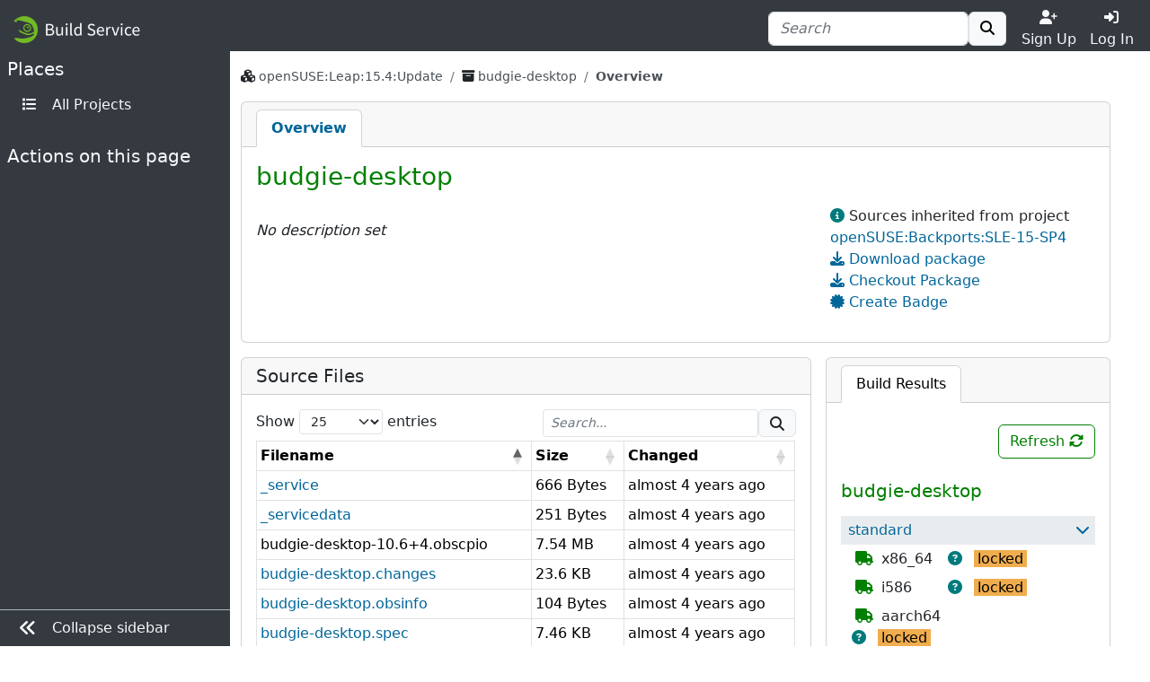

--- FILE ---
content_type: text/html; charset=utf-8
request_url: https://build.opensuse.org/package/show/openSUSE:Leap:15.4:Update/budgie-desktop
body_size: 6844
content:
<!DOCTYPE html>
<html data-bs-theme-from-user="system" lang="en">
<head>
<meta content="charset=utf-8">
<meta content="width=device-width, initial-scale=1, shrink-to-fit=no" name="viewport">
<link rel="icon" type="image/x-icon" href="/assets/favicon-ac48595b97f38c2425d7ea77739a63d771fcda9f73cc8c474b66461c0836fc2a.ico" />
<title>
Show openSUSE:Leap:15.4:Update / budgie-desktop - 
openSUSE Build Service
</title>
<meta content="budgie-desktop" property="og:title">
<meta content="openSUSE Build Service" property="og:site_name">
<meta content="website" property="og:type">
<meta content="https://build.opensuse.org/package/show/openSUSE:Leap:15.4:Update/budgie-desktop" property="og:url">
<meta content="https://build.opensuse.org/assets/obs-logo_meta-0cc940130a6cceea822bfa0c5eaf466d900a2ed4df7eb7fe6936a24b188852ff.png" property="og:image">
<link rel="stylesheet" href="/assets/webui/application-67f5dfcecab120b946bdc99fb4e0225ff3f9f5ba619f8bcc368ef88c5b44bf98.css" />
<script src="/assets/webui/application-58a4d1309797b244366ac6bc997d0ff903bea284f2125ac195c748b79099bcb2.js"></script>
<script type="importmap" data-turbo-track="reload">{
  "imports": {
    "application": "/assets/application-e36598d0f8e7dd7631e06dcd8d11877f6697f3c890c22ed8e58c1b589766671c.js",
    "@hotwired/turbo-rails": "/assets/turbo.min-3ec6f214931bec23cd573aa133c92c28f7d0d24cfb9f914e5288b4d0be665a2b.js",
    "src/turbo_error": "/assets/src/turbo_error-d1b377ca25ea51c029a11e87efaa73de2278436560652039bf01b3cc557b7387.js"
  }
}</script>
<link rel="modulepreload" href="/assets/application-e36598d0f8e7dd7631e06dcd8d11877f6697f3c890c22ed8e58c1b589766671c.js">
<link rel="modulepreload" href="/assets/turbo.min-3ec6f214931bec23cd573aa133c92c28f7d0d24cfb9f914e5288b4d0be665a2b.js">
<link rel="modulepreload" href="/assets/src/turbo_error-d1b377ca25ea51c029a11e87efaa73de2278436560652039bf01b3cc557b7387.js">
<script type="module">import "application"</script>

<script>
//<![CDATA[

var _paq = _paq || [];
$(function() { // Definition of the tooltip and click event handler for the "Copy to clipboard" icon
$('#copy-to-clipboard').tooltip({ title: 'Copy to clipboard' }).on('click', function () {
  copyToClipboard();

  // Shows "Copied!" tooltip. Later on shows the previous message 'Copy to clipboard' as tooltip.
  $(this).tooltip('dispose').tooltip({ title: 'Copied!' }).tooltip('show').on('hidden.bs.tooltip', function () {
    $(this).tooltip('dispose').tooltip({ title: 'Copy to clipboard' });
  });
});
initializeDataTable('#files-table');
 });

//]]>
</script><link rel="alternate" type="application/rss+xml" title="News" href="/main/news.rss" />
<meta name="csrf-param" content="authenticity_token" />
<meta name="csrf-token" content="odXQjxntahUbuNUWLgsFXmHnF_UqjU0MYQmcd1pytqNMdJXPooCBTWQsxYZRLAhVSqB7uef12N6NMDAE3on9Xg" />
<link rel="alternate" type="application/rss+xml" title="Latest updates" href="/main/latest_updates.rss" />
</head>
<body class="">
<div id="grid">
<div id="top-navigation-area">
<nav class="navbar navbar-themed-colors fixed-top">
<div class="container-fluid d-flex flex-nowrap justify-content-between w-100">
<a class="navbar-brand" alt="Logo" href="/"><img src="https://build.opensuse.org/rails/active_storage/blobs/redirect/eyJfcmFpbHMiOnsibWVzc2FnZSI6IkJBaHBCZz09IiwiZXhwIjpudWxsLCJwdXIiOiJibG9iX2lkIn19--043a458c5587aea3e3a61e9727a75569eab11948/openSUSEBuildService.png" />
</a><div class="d-flex nav">
<form class="my-auto" action="/search?name=1&amp;package=1&amp;project=1" accept-charset="UTF-8" method="get"><div class="ui-front">
<div class="form-group d-flex justify-content-between align-items-center">
<div class="input-group">
<input type="search" name="search_text" id="search_text" value="" placeholder="Search" class="form-control  " minlength="0" />

<button class="btn border btn-light" title="" type="submit">
<i class="fa fa-search"></i>
</button>

</div>
</div>
</div>

</form>
<div class="toggler text-center justify-content-center">
<a class="nav-link text-light p-0 w-100" href="https://idp-portal.suse.com/univention/self-service/#page=createaccount"><i class="fas fa-user-plus"></i><div>Sign Up</div></a>
</div>
<div class="toggler text-center justify-content-center">
<a class="nav-link text-light p-0 w-100" data-bs-toggle="modal" data-bs-target="#log-in-modal" href="#"><i class="fas fa-sign-in-alt"></i><div>Log In</div></a>
</div>

</div>
</div>
</nav>
<div aria-hidden class="modal fade access-modal" id="log-in-modal" role="dialog" tabindex="-1">
<div class="modal-dialog modal-dialog-centered" role="document">
<div class="modal-content">
<div class="modal-body">
<button class="btn btn-close float-end" data-bs-dismiss="modal" type="button"></button>
<a class="d-block text-center" alt="Logo" href="/"><img height="60" src="/assets/favicon-eb1d8ba2a269175c910cae3ae95a5d0dca90274b90db45c8efe0988ec9efd85d.svg" />
</a><div class="h2 text-center py-2">Log In</div>
<form enctype="application/x-www-form-urlencoded" action="https://build.opensuse.org/ICSLogin/auth-up" accept-charset="UTF-8" method="post"><input type="hidden" name="authenticity_token" value="1oBnxrjegTgah5MxGicyr0FNXRDwvwIUe6A8j-oEHB8P35nnKdDUchB7YnOssak7CnPkOFaBMR5E1dg9lodi2Q" autocomplete="off" /><input type="hidden" name="context" id="context" value="default" autocomplete="off" />
<input type="hidden" name="proxypath" id="proxypath" value="reserve" autocomplete="off" />
<input type="hidden" name="message" id="message" value="Please log in" autocomplete="off" />
<div class="mb-3">
<input type="text" name="username" id="username" required="required" class="form-control" placeholder="Username" />
</div>
<div class="mb-3">
<input type="password" name="password" id="password" required="required" class="form-control" placeholder="Password" />
</div>
<div class="clearfix">
<input type="submit" name="commit" value="Log In" class="btn btn-success w-100" data-disable-with="Log In" />
</div>
</form><div class="login-separator text-center">
<hr class="my-4">
<span class="bg-modal px-3 text-muted">or</span>
</div>
<div class="text-center">
<a href="https://idp-portal.suse.com/univention/self-service/#page=createaccount">Sign Up</a>
</div>

</div>
</div>
</div>
</div>


</div>
<div class="navbar-themed-colors" id="left-navigation-area">
<div id="left-navigation">
<h5 class="pt-2 text-light ps-2">
<span class="section-name">Places</span>
</h5>
<ul class="ms-auto pt-0 text-nowrap menu-options mb-4 nav flex-column">
<li class="nav-item">
<a class="nav-link" title="All Projects" href="/project"><i class="fas fa-list fa-fw me-2"></i>
<span class="nav-item-name">All Projects</span>
</a></li>
</ul>

<div class="section-delimiter"></div>
<h5 class="text-light ps-2">
<span class="section-name">Actions on this page</span>
</h5>
<ul class="ms-auto pt-0 text-nowrap menu-options mb-5 nav flex-column">
<li class="nav-item action-report-bug">

</li>



</ul>

</div>

<div class="border-top navbar-themed-colors" id="toggle-sidebar-button">
<ul class="nav flex-column ms-auto pt-0 text-nowrap menu-options">
<li class="nav-item">
<a class="nav-link" type="button">
<i class="fas fa-lg me-2 fa-angle-double-left"></i>
<span class="collapse-button-name">Collapse sidebar</span>
</a>
</li>
</ul>
</div>

</div>
<div class="d-flex flex-column" id="content-area">
<div class="container-xxl flex-grow-1 pb-3 border-bottom">
<div class="sticky-top flash-and-announcement text-break">

<div id="flash"><div class="row justify-content-center">
<div class="col-12">
</div>
</div>
</div>
</div>
<div aria-hidden aria-labelledby="modalLabel" class="modal fade" id="modal" role="dialog" tabindex="-1"></div>
<div class="row flex-column">
<div class="col" id="breadcrumbs">
<nav aria-label="breadcrumb">
<ol class="breadcrumb bg-transparent">
<li class="breadcrumb-item text-word-break-all">
<i class="fa fa-cubes"></i>
<a href="/project/show/openSUSE:Leap:15.4:Update">openSUSE:Leap:15.4:Update</a>
</li>

<li class="breadcrumb-item text-word-break-all">
<i class="fa fa-archive"></i>
<a href="/package/show/openSUSE:Leap:15.4:Update/budgie-desktop">budgie-desktop
</a></li>
<li aria-current="page" class="breadcrumb-item active">
Overview
</li>

</ol>
</nav>

</div>
<div class="col" id="content">
<div class="card mb-3">
<div class="card-header p-0">
<div class="scrollable-tabs">
<a class="scrollable-tab-link active" href="/package/show/openSUSE:Leap:15.4:Update/budgie-desktop">Overview</a>
</div>
</div>

<div class="card-body">
<div class="d-flex justify-content-between mb-2">
<h3 id="package-title">
budgie-desktop
</h3>
</div>
<div class="row">
<div class="col-md-8">
<div class="mb-3">
</div>
<div class="in-place-editing">
<div class="editing-form d-none">
<form class="edit_package_details" id="edit_package_details" action="https://build.opensuse.org/package/update" accept-charset="UTF-8" data-remote="true" method="post"><input type="hidden" name="_method" value="patch" autocomplete="off" /><h5>Edit Package budgie-desktop</h5>
<input type="hidden" name="id" id="id" value="6464275" autocomplete="off" />
<input type="hidden" name="project" id="project" value="openSUSE:Backports:SLE-15-SP4" autocomplete="off" />
<input type="hidden" name="package" id="package" value="budgie-desktop" autocomplete="off" />
<div class="mb-3">
<label for="package_details_title">Title:</label>
<input class="form-control" autofocus="autofocus" type="text" value="" name="package_details[title]" id="package_details_title" />
</div>
<div class="mb-3">
<label for="package_details_url">URL:</label>
<input class="form-control" type="text" name="package_details[url]" id="package_details_url" />
</div>
<div class="mb-3">
<label for="package_details_description">Description:</label>
<div class="card write-and-preview" data-message-body-param="package[description]" data-preview-message-url="/package/preview_description">
<ul class="card-header nav nav-tabs px-3 pt-2 pb-0 disable-link-generation" role="tablist">
<li class="nav-item">
<a class="nav-link active" data-bs-toggle="tab" role="tab" aria-controls="write-message-tab" aria-selected="true" href="#write_message">Write</a>
</li>
<li class="nav-item">
<a class="nav-link preview-message-tab" data-bs-toggle="tab" data-preview-message-url="/package/preview_description" role="tab" aria-controls="preview-message-tab" aria-selected="false" href="#preview_message">Preview</a>
</li>
</ul>
<div class="tab-content px-3">
<div aria-labelledby="write-message-tab" class="tab-pane fade show active my-3" data-canned-controller="" id="write_message" role="tabpanel">
<textarea id="message_body" rows="8" placeholder="Write your description here... (Markdown markup is supported)" class="w-100 form-control message-field" name="package_details[description]">
</textarea>
</div>
<div aria-labelledby="preview-message-tab" class="tab-pane fade" id="preview_message" role="tabpanel">
<div class="message-preview my-3"></div>
</div>
</div>
</div>
<script>
  attachPreviewMessageOnCommentBoxes();
  document.addEventListener('turbo:load', () => {
    draftComments('edit_package_details');
  });
</script>

</div>
<div class="mb-3 text-end">
<button name="button" type="reset" class="cancel btn btn-outline-danger px-4" id="cancel-in-place-editing">Cancel</button>
<input type="submit" name="commit" value="Update" class="btn btn-primary px-4" data-disable-with="Update" />
</div>
</form>
</div>
<div class="basic-info">
<div id="description-text">
<i>No description set</i>
</div>
</div>
<script>
  $('#toggle-in-place-editing').on('click', function () {
    $('.in-place-editing .basic-info').toggleClass('d-none');
    $('.in-place-editing .editing-form').toggleClass('d-none');
  });
  $('#cancel-in-place-editing').on('click', function () {
    $('.in-place-editing .basic-info').toggleClass('d-none');
    $('.in-place-editing .editing-form').toggleClass('d-none');
  });
</script>

</div>
</div>
<div class="col-md-4">
<ul class="side_links list-unstyled">
<li>
<i class="fas fa-info-circle text-info"></i>
Sources inherited from project
<a href="/package/show/openSUSE:Backports:SLE-15-SP4/budgie-desktop">openSUSE:Backports:SLE-15-SP4</a>
</li>

<li>
<i class="fas fa-download text-secondary"></i>
<a href="https://software.opensuse.org//download.html?project=openSUSE%3ALeap%3A15.4%3AUpdate&amp;package=budgie-desktop">Download package</a>
</li>

<li>
<a aria-controls="collapse-checkout" aria-expanded="false" data-bs-toggle="collapse" data-bs-target="#collapse-checkout-package" role="button" href="#"><i class="fas fa-download"></i>
Checkout Package
</a><div class="collapse collapse-checkout border" id="collapse-checkout-package">
<code>osc -A https://api.opensuse.org checkout openSUSE:Leap:15.4:Update/budgie-desktop && cd $_</code>
</div>
</li>

<li>
<a aria-controls="badge-modal" role="button" data-bs-toggle="modal" data-bs-target="#badge-modal" href="#"><i class="fas fa-certificate"></i>
Create Badge
</a><div aria-hidden="true" aria-labelledby="badge-modal-label" class="modal fade" id="badge-modal" role="dialog" tabindex="-1">
<div class="modal-dialog" role="document">
<div class="modal-content">
<div class="modal-header">
<h5 class="modal-title" id="badge-modal-label">
Create Build Results Badge
</h5>
<button aria-label="Close" class="btn btn-close float-end" data-bs-dismiss="modal" type="button"></button>
</div>
<div class="modal-body">
<p>
Embed a build result badge whereever you need it. Select from
the options below and copy the result over to your README or on
your website, and enjoy it refresh automatically whenever the
build result changes.
</p>
<div class="label" for="badge-style-selector">Select Style</div>
<select class="form-select" id="badge-style-selector">
<option selected="selected" value="default">Default</option>
<option value="percent">Percent</option>
</select>
<div class="d-flex">
<img id="badge-preview" class="mt-3 mx-auto" src="" />
</div>
</div>
<div class="modal-footer">
<div class="input-group w-100">
<input type="text" id="copy-to-clipboard-readonly" value="https://build.opensuse.org/projects/openSUSE:Leap:15.4:Update/packages/budgie-desktop/badge.svg" readonly="readonly" class="form-control" />
<span class="input-group-text" id="copy-to-clipboard">
<i class="fas fa-clipboard"></i>
</span>
<script>
  function copyToClipboard() {
    document.getElementById('copy-to-clipboard-readonly').select();
    document.execCommand('copy');
  }
</script>

</div>
</div>
</div>
</div>
</div>
</li>
<script>
  const BASE_BADGE_URL = "https://build.opensuse.org/projects/openSUSE:Leap:15.4:Update/packages/budgie-desktop/badge.svg";
  const BASE_PACKAGE_URL = "https://build.opensuse.org/package/show/openSUSE:Leap:15.4:Update/budgie-desktop";
  
  $('#badge-style-selector').change(function() {
    badgeTextCopy();
  });
  
  // Despite setting defaults, the browser may preselect different option
  // on page load
  badgeTextCopy();
</script>


</ul>

</div>
</div>
</div>
</div>
<div class="overview">
<div class="build-results">
<div class="card">
<div data-buildresult-url="/package/buildresult" id="buildresult-urls">
<ul class="card-header nav nav-tabs pt-2 px-3 pb-0 flex-nowrap disable-link-generation" data-index="" data-package="budgie-desktop" data-project="openSUSE:Leap:15.4:Update" id="buildresult-box" role="tablist">
<li class="nav-item">
<a id="build-tab" class="nav-link active text-nowrap" data-bs-toggle="tab" role="tab" aria-controls="build" aria-selected="true" href="#build">Build Results
</a></li>
</ul>
</div>
<div class="card-body">
<div class="tab-content">
<div aria-labelledby="build-tab" class="tab-pane fade show active" id="build" role="tabpanel">
<div class="sticky-top py-2 bg-card clearfix">
<div accesskey="r" class="btn btn-outline-primary build-refresh float-end" onclick="updateBuildResult(&#39;&#39;)" title="Refresh Build Results">
Refresh
<i class="fas fa-sync-alt" id="build-reload"></i>
</div>
</div>
<div class="result"></div>
</div>
</div>
</div>
</div>
<script>
  updateBuildResult('');
  if ($('#rpm').length === 1) updateRpmlintResult('');
</script>

</div>
<div class="list">
<div class="card">
<h5 class="card-header">
Source Files
</h5>
<div class="card-body">
<table class="table table-bordered table-hover table-sm dt-responsive w-100" id="files-table">
<thead>
<tr>
<th>Filename</th>
<th>Size</th>
<th>Changed</th>
</tr>
</thead>
<tbody>
<tr id="file-_service">
<td class="text-word-break-all">
<a href="/projects/openSUSE:Leap:15.4:Update/packages/budgie-desktop/files/_service?expand=0">_service</a>
</td>
<td class="text-nowrap">
<span class="d-none">0000000666</span>
666 Bytes
</td>
<td class="text-nowrap" data-order="-1647430726">
<time datetime="2022-03-16 11:38:46 UTC" title="2022-03-16 11:38 UTC">
almost 4 years ago
</time>

</td>
<!-- limit download for anonymous user to avoid getting killed by crawlers -->
</tr>
<tr id="file-_servicedata">
<td class="text-word-break-all">
<a href="/projects/openSUSE:Leap:15.4:Update/packages/budgie-desktop/files/_servicedata?expand=0">_servicedata</a>
</td>
<td class="text-nowrap">
<span class="d-none">0000000251</span>
251 Bytes
</td>
<td class="text-nowrap" data-order="-1647430727">
<time datetime="2022-03-16 11:38:47 UTC" title="2022-03-16 11:38 UTC">
almost 4 years ago
</time>

</td>
<!-- limit download for anonymous user to avoid getting killed by crawlers -->
</tr>
<tr id="file-budgie-desktop-10_6_4_obscpio">
<td class="text-word-break-all">
budgie-desktop-10.6+4.obscpio
</td>
<td class="text-nowrap">
<span class="d-none">0007908365</span>
7.54 MB
</td>
<td class="text-nowrap" data-order="-1647430743">
<time datetime="2022-03-16 11:39:03 UTC" title="2022-03-16 11:39 UTC">
almost 4 years ago
</time>

</td>
<!-- limit download for anonymous user to avoid getting killed by crawlers -->
</tr>
<tr id="file-budgie-desktop_changes">
<td class="text-word-break-all">
<a href="/projects/openSUSE:Leap:15.4:Update/packages/budgie-desktop/files/budgie-desktop.changes?expand=0">budgie-desktop.changes</a>
</td>
<td class="text-nowrap">
<span class="d-none">0000024204</span>
23.6 KB
</td>
<td class="text-nowrap" data-order="-1647452064">
<time datetime="2022-03-16 17:34:24 UTC" title="2022-03-16 17:34 UTC">
almost 4 years ago
</time>

</td>
<!-- limit download for anonymous user to avoid getting killed by crawlers -->
</tr>
<tr id="file-budgie-desktop_obsinfo">
<td class="text-word-break-all">
<a href="/projects/openSUSE:Leap:15.4:Update/packages/budgie-desktop/files/budgie-desktop.obsinfo?expand=0">budgie-desktop.obsinfo</a>
</td>
<td class="text-nowrap">
<span class="d-none">0000000104</span>
104 Bytes
</td>
<td class="text-nowrap" data-order="-1647430744">
<time datetime="2022-03-16 11:39:04 UTC" title="2022-03-16 11:39 UTC">
almost 4 years ago
</time>

</td>
<!-- limit download for anonymous user to avoid getting killed by crawlers -->
</tr>
<tr id="file-budgie-desktop_spec">
<td class="text-word-break-all">
<a href="/projects/openSUSE:Leap:15.4:Update/packages/budgie-desktop/files/budgie-desktop.spec?expand=0">budgie-desktop.spec</a>
</td>
<td class="text-nowrap">
<span class="d-none">0000007643</span>
7.46 KB
</td>
<td class="text-nowrap" data-order="-1647456642">
<time datetime="2022-03-16 18:50:42 UTC" title="2022-03-16 18:50 UTC">
almost 4 years ago
</time>

</td>
<!-- limit download for anonymous user to avoid getting killed by crawlers -->
</tr>

</tbody>
</table>
</div>

</div>
</div>
<div class="comments">
<div class="card" id="comments-list">
<h5 class="card-header text-word-break-all">
Comments
<span class="badge text-bg-primary" id="comment-counter-package-6464275">
0
</span>
</h5>
<div class="card-body" id="comments">
<div class="comments-list" data-comment-counter="#comment-counter-package-6464275">
<div class="ps-2 pt-2">
<i>No comments available</i>
</div>
<div class="comment_new mt-3">

</div>
<script>
  $(document).ready(function() {
    $('.comments-list img').one('error', function() {
      $(this).replaceWith('<i class="fas fa-user-circle fa-2x ' + $(this).attr('class') + '"></i>');
    });
  });
</script>

</div>

</div>
</div>
</div>
</div>

</div>
</div>
</div>
<div class="container-fluid mt-4 mb-2 py-2" id="footer">
<div class="d-flex justify-content-around">
<div class="d-none d-md-block">
<strong class="text-uppercase">Locations</strong>
<ul>
<li><a href="/project">Projects</a></li>
<li><a class="search-link" href="/search">Search</a></li>
</ul>
</div>
<div>
<strong class="text-uppercase">Help</strong>
<ul>
<li><a href="https://openbuildservice.org/">OpenBuildService.org</a></li>
<li><a href="https://openbuildservice.org/help/manuals/">Documentation</a></li>
<li><a href="/apidocs/index">API Documentation</a></li>
<li><a href="/code_of_conduct">Code of Conduct</a></li>
</ul>
</div>
<div>
<strong class="text-uppercase">Contact</strong>
<ul>
<li><a href="https://openbuildservice.org/support/">Support</a></li>
<li><a ref="me" href="https://fosstodon.org/@obshq">@OBShq</a></li>
<li><a href="https://en.opensuse.org/Terms_of_site">Terms</a></li>
</ul>
</div>
</div>

</div>
<div class="container-fluid py-2" id="sponsors">
<div class="sponsors-header">openSUSE Build Service is sponsored by</div>
<div class="container-fluid" id="sponsor">
<div class="container-xxl sponsors d-flex flex-wrap justify-content-center">
<div class="sponsor-item">
<a title="Enterprise Linux you can rely on." href="http://www.suse.com"><img src="/assets/icons/sponsor_suse-92006bbd693f5f675ccab53afe3e9c858aada01882b490fa784d8cc8a9f4f080.png" /></a>
</div>
<div class="sponsor-item">
<a title="Enabling today. Inspiring tomorrow." href="http://www.amd.com/"><img src="/assets/icons/sponsor_amd-5ec958d97e60089cad23346048c0b79d2144408deda3d0495fe023bf29ec0d7b.png" /></a>
</div>
<div class="sponsor-item">
<a title="Linux / Open Source Consulting, Training, Development &amp; Support" href="http://www.b1-systems.de/en/homepage/"><img src="/assets/icons/sponsor_b1-systems-a5bc5a49e7fc7854f9a688f873b074330a68bf7d286c4fda6bd0dd2e592752da.png" /></a>
</div>
<div class="sponsor-item">
<a title="We provide Knowledge and Experience" href="https://www.heinlein-support.de/"><img src="/assets/icons/sponsor_heinlein-dc9ce64ab5cb25a15c4fd9a1b743f7886867932283f1dace07f0599a663a222a.png" /></a>
</div>
<div class="sponsor-item">
<a title="Build the future of ARMv8 on Applied Micro" href="https://www.apm.com"><img src="/assets/icons/sponsor_apm-1a5a654e5e7ed3df9d4717a1d68f6c4593096304173961c8b486a3ff3bddde75.png" /></a>
</div>
</div>
</div>

</div>
<div class="container-fluid mt-2 py-2" id="footer-legal">
<p class="text-center">
The Open Build Service is an
<a href="https://www.opensuse.org">openSUSE project</a>.
</p>
</div>
</div>
<div id="bottom-navigation-area">
<nav class="navbar fixed-bottom navbar-themed-colors border-top p-0">
<ul class="nav justify-content-center w-100 nav-justified">
<li class="nav-item border-end border-gray-500">
<a class="nav-link px-1 py-2 text-light" href="https://idp-portal.suse.com/univention/self-service/#page=createaccount"><i class="fas fa-user-plus"></i><div>Sign Up</div></a>
</li>
<li class="nav-item">
<a class="nav-link px-1 py-2 text-light" data-bs-toggle="modal" data-bs-target="#log-in-modal" href="#"><i class="fas fa-sign-in-alt"></i><div>Log In</div></a>
</li>
<li class="nav-item border-start border-gray-500">
<a class="nav-link px-1 py-2 text-light" alt="Places" data-toggle="places" href="javascript:void(0)"><i class="fas fa-bars"></i>
<span class="d-block">Places</span>
</a></li>
</ul>
</nav>
<div class="navbar-collapse navbar-themed-colors places-collapse">
<div class="navbar-nav">
<div class="nav justify-content-end py-2">
<button aria-expanded="false" aria-label="Toggle places" class="navbar-toggler" data-toggle="places" type="button">
<i class="fas fa-times"></i>
</button>
</div>
</div>
<h5 class="pt-2 text-light">
<span class="section-name">Places</span>
</h5>
<ul class="ms-auto pt-0 text-nowrap menu-options mb-4 navbar-nav">
<li class="nav-item">
<a class="nav-link" title="All Projects" href="/project"><i class="fas fa-list fa-fw me-2"></i>
<span class="nav-item-name">All Projects</span>
</a></li>
</ul>

</div>


</div>
</div>
</body>
</html>


--- FILE ---
content_type: text/html; charset=utf-8
request_url: https://build.opensuse.org/package/buildresult?project=openSUSE%3ALeap%3A15.4%3AUpdate&package=budgie-desktop&index=&show_all=false
body_size: 668
content:
<h5 class="d-flex flex-row text-primary mt-3 mb-3">
budgie-desktop
</h5>
<div class="collapse collapse-budgie-desktop show" data-main="budgie-desktop" id="package-buildstatus">
<div class="d-flex flex-row py-1 buildresult_repo_header ps-1 ps-sm-2">
<a title="Binaries for standard" href="/projects/openSUSE:Leap:15.4:Update/packages/budgie-desktop/repositories/standard/binaries">standard</a>
<a aria-controls="collapse-budgie-desktop-standard" aria-expanded="true" class="px-2 ms-auto" data-bs-toggle="collapse" href=".collapse-budgie-desktop-standard" role="button"><i class="fas fa-chevron-left expander" title="Show build results for this repository"></i><i class="fas fa-chevron-down collapser" title="Hide build results for this repository"></i></a>
</div>
<div class="collapse collapse-budgie-desktop-standard show" data-main="budgie-desktop" data-repository="standard">
<div class="d-flex flex-row flex-wrap pt-1">
<div class="repository-state">
<i class="repository-state-published  fas fa-truck" title="Repository has been published"></i>
<span class="ms-1">
x86_64
</span>
</div>
<div class="build-state toggle-build-info-parent">
<i class="fa fa-question-circle text-info px-2 ps-lg-1 toggle-build-info" title="Click to keep it open"></i>
<a rel="nofollow" class="build-state-locked" href="/package/live_build_log/openSUSE:Leap:15.4:Update/budgie-desktop/standard/x86_64">locked</a>

</div>
<div class="build-info mt-1 ms-3 mb-3 me-3 collapsed">
<div class="triangle center"></div>
<div class="build-info-content">
<p class="py-1">The package is frozen</p>
<div>
<i class="repository-state-published  fas fa-truck" title="Repository has been published"></i>
<span class="ps-1">Repository has been published</span>
</div>
</div>
</div>
</div>
</div>
<div class="collapse collapse-budgie-desktop-standard show" data-main="budgie-desktop" data-repository="standard">
<div class="d-flex flex-row flex-wrap pt-1">
<div class="repository-state">
<i class="repository-state-published  fas fa-truck" title="Repository has been published"></i>
<span class="ms-1">
i586
</span>
</div>
<div class="build-state toggle-build-info-parent">
<i class="fa fa-question-circle text-info px-2 ps-lg-1 toggle-build-info" title="Click to keep it open"></i>
<a rel="nofollow" class="build-state-locked" href="/package/live_build_log/openSUSE:Leap:15.4:Update/budgie-desktop/standard/i586">locked</a>

</div>
<div class="build-info mt-1 ms-3 mb-3 me-3 collapsed">
<div class="triangle center"></div>
<div class="build-info-content">
<p class="py-1">The package is frozen</p>
<div>
<i class="repository-state-published  fas fa-truck" title="Repository has been published"></i>
<span class="ps-1">Repository has been published</span>
</div>
</div>
</div>
</div>
</div>
<div class="collapse collapse-budgie-desktop-standard show" data-main="budgie-desktop" data-repository="standard">
<div class="d-flex flex-row flex-wrap pt-1">
<div class="repository-state">
<i class="repository-state-published  fas fa-truck" title="Repository has been published"></i>
<span class="ms-1">
aarch64
</span>
</div>
<div class="build-state toggle-build-info-parent">
<i class="fa fa-question-circle text-info px-2 ps-lg-1 toggle-build-info" title="Click to keep it open"></i>
<a rel="nofollow" class="build-state-locked" href="/package/live_build_log/openSUSE:Leap:15.4:Update/budgie-desktop/standard/aarch64">locked</a>

</div>
<div class="build-info mt-1 ms-3 mb-3 me-3 collapsed">
<div class="triangle center"></div>
<div class="build-info-content">
<p class="py-1">The package is frozen</p>
<div>
<i class="repository-state-published  fas fa-truck" title="Repository has been published"></i>
<span class="ps-1">Repository has been published</span>
</div>
</div>
</div>
</div>
</div>
<div class="collapse collapse-budgie-desktop-standard show" data-main="budgie-desktop" data-repository="standard">
<div class="d-flex flex-row flex-wrap pt-1">
<div class="repository-state">
<i class="repository-state-published  fas fa-truck" title="Repository has been published"></i>
<span class="ms-1">
ppc64le
</span>
</div>
<div class="build-state toggle-build-info-parent">
<i class="fa fa-question-circle text-info px-2 ps-lg-1 toggle-build-info" title="Click to keep it open"></i>
<a rel="nofollow" class="build-state-locked" href="/package/live_build_log/openSUSE:Leap:15.4:Update/budgie-desktop/standard/ppc64le">locked</a>

</div>
<div class="build-info mt-1 ms-3 mb-3 me-3 collapsed">
<div class="triangle center"></div>
<div class="build-info-content">
<p class="py-1">The package is frozen</p>
<div>
<i class="repository-state-published  fas fa-truck" title="Repository has been published"></i>
<span class="ps-1">Repository has been published</span>
</div>
</div>
</div>
</div>
</div>
<div class="collapse collapse-budgie-desktop-standard show" data-main="budgie-desktop" data-repository="standard">
<div class="d-flex flex-row flex-wrap pt-1">
<div class="repository-state">
<i class="repository-state-published  fas fa-truck" title="Repository has been published"></i>
<span class="ms-1">
s390x
</span>
</div>
<div class="build-state toggle-build-info-parent">
<i class="fa fa-question-circle text-info px-2 ps-lg-1 toggle-build-info" title="Click to keep it open"></i>
<a rel="nofollow" class="build-state-locked" href="/package/live_build_log/openSUSE:Leap:15.4:Update/budgie-desktop/standard/s390x">locked</a>

</div>
<div class="build-info mt-1 ms-3 mb-3 me-3 collapsed">
<div class="triangle center"></div>
<div class="build-info-content">
<p class="py-1">The package is frozen</p>
<div>
<i class="repository-state-published  fas fa-truck" title="Repository has been published"></i>
<span class="ps-1">Repository has been published</span>
</div>
</div>
</div>
</div>
</div>
</div>
<script>
  toggleBuildInfo();
</script>


--- FILE ---
content_type: text/javascript
request_url: https://build.opensuse.org/assets/src/turbo_error-d1b377ca25ea51c029a11e87efaa73de2278436560652039bf01b3cc557b7387.js
body_size: 187
content:
function renderTurboError(e){const r=document.getElementById("flash").querySelector(".col-12"),t=document.createElement("div");t.classList.add("alert","alert-danger"),t.innerHTML=e,r.appendChild(t)}document.addEventListener("turbo:frame-missing",e=>{const{detail:{response:r,visit:t}}=e;if(e.preventDefault(),200===r.status)t(r.url);else{const e=document.createElement("a");e.innerText="Learn more",e.setAttribute("href",r.url),renderTurboError(`Loading the frame failed with error '${r.status}'. ${e.outerHTML}`)}});